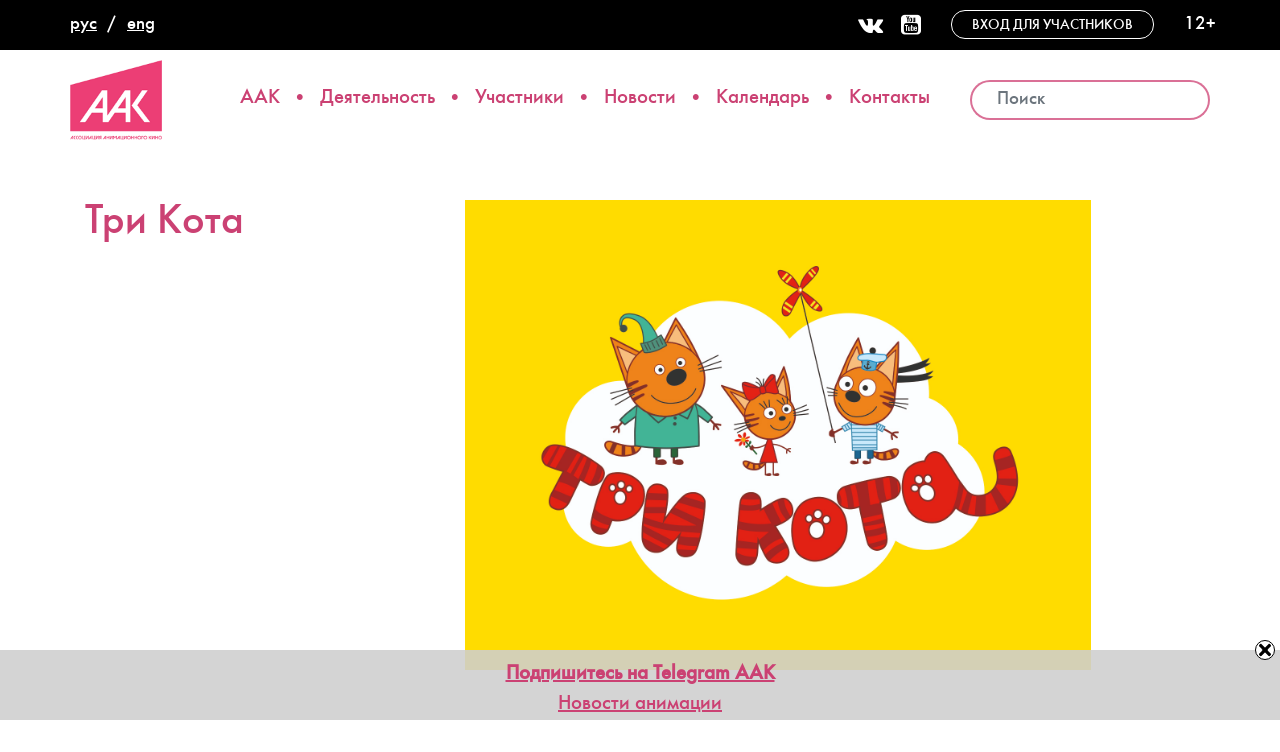

--- FILE ---
content_type: text/html; charset=UTF-8
request_url: https://aakr.ru/tri-kota/
body_size: 14243
content:
<!DOCTYPE html>
<html lang="ru-RU">
<head>
    <meta charset="UTF-8">
    <meta http-equiv="X-UA-Compatible" content="IE=edge">
    <meta name="viewport" content="width=device-width, initial-scale=1">
        <link rel="alternate" type="application/rdf+xml" title="RDF mapping" href="https://aakr.ru/feed/rdf/">
    <link rel="alternate" type="application/rss+xml" title="RSS" href="https://aakr.ru/feed/rss/">
    <link rel="alternate" type="application/rss+xml" title="Comments RSS" href="https://aakr.ru/comments/feed/">
    <link rel="shortcut icon" href="https://aakr.ru/wp-content/themes/aakr/i/logo_icon.png" type="image/png">
    <link rel="pingback" href="https://aakr.ru/xmlrpc.php" />

    
    <!--[if lt IE 9]>
    <script src="//html5shiv.googlecode.com/svn/trunk/html5.js"></script>
    <![endif]-->
    
    <title>Три Кота &#8212; Ассоциация анимационного кино России</title>
<meta name='robots' content='max-image-preview:large, max-snippet:-1, max-video-preview:-1' />
	<style>img:is([sizes="auto" i], [sizes^="auto," i]) { contain-intrinsic-size: 3000px 1500px }</style>
	<link rel="canonical" href="https://aakr.ru/tri-kota/">
<meta name="description" content="«Три Кота» — это история о повседневной жизни, отношениях и приключениях трех маленьких любознательных котят: котенка Коржика, его братика Компота и их младшей">
<meta property="og:title" content="Три Кота &#8212; Ассоциация анимационного кино России">
<meta property="og:type" content="article">
<meta property="og:image" content="https://aakr.ru/wp-content/uploads/2018/05/logo-base-cmyk-1.jpg">
<meta property="og:image:width" content="1556">
<meta property="og:image:height" content="1168">
<meta property="og:image:alt" content="logo-base-CMYK">
<meta property="og:description" content="«Три Кота» — это история о повседневной жизни, отношениях и приключениях трех маленьких любознательных котят: котенка Коржика, его братика Компота и их младшей">
<meta property="og:url" content="https://aakr.ru/tri-kota/">
<meta property="og:locale" content="ru_RU">
<meta property="og:site_name" content="Ассоциация анимационного кино России">
<meta property="article:published_time" content="2018-05-30T14:46:05+03:00">
<meta property="article:modified_time" content="2018-05-30T14:46:05+03:00">
<meta property="og:updated_time" content="2018-05-30T14:46:05+03:00">
<meta property="article:section" content="Фильмы">
<meta name="twitter:card" content="summary_large_image">
<meta name="twitter:image" content="https://aakr.ru/wp-content/uploads/2018/05/logo-base-cmyk-1.jpg">
<link rel='dns-prefetch' href='//fonts.googleapis.com' />
<link rel="alternate" type="application/rss+xml" title="Ассоциация анимационного кино России &raquo; Лента комментариев к &laquo;Три Кота&raquo;" href="https://aakr.ru/tri-kota/feed/" />
<script type="text/javascript">
/* <![CDATA[ */
window._wpemojiSettings = {"baseUrl":"https:\/\/s.w.org\/images\/core\/emoji\/15.0.3\/72x72\/","ext":".png","svgUrl":"https:\/\/s.w.org\/images\/core\/emoji\/15.0.3\/svg\/","svgExt":".svg","source":{"concatemoji":"https:\/\/aakr.ru\/wp-includes\/js\/wp-emoji-release.min.js?ver=6.7.4"}};
/*! This file is auto-generated */
!function(i,n){var o,s,e;function c(e){try{var t={supportTests:e,timestamp:(new Date).valueOf()};sessionStorage.setItem(o,JSON.stringify(t))}catch(e){}}function p(e,t,n){e.clearRect(0,0,e.canvas.width,e.canvas.height),e.fillText(t,0,0);var t=new Uint32Array(e.getImageData(0,0,e.canvas.width,e.canvas.height).data),r=(e.clearRect(0,0,e.canvas.width,e.canvas.height),e.fillText(n,0,0),new Uint32Array(e.getImageData(0,0,e.canvas.width,e.canvas.height).data));return t.every(function(e,t){return e===r[t]})}function u(e,t,n){switch(t){case"flag":return n(e,"\ud83c\udff3\ufe0f\u200d\u26a7\ufe0f","\ud83c\udff3\ufe0f\u200b\u26a7\ufe0f")?!1:!n(e,"\ud83c\uddfa\ud83c\uddf3","\ud83c\uddfa\u200b\ud83c\uddf3")&&!n(e,"\ud83c\udff4\udb40\udc67\udb40\udc62\udb40\udc65\udb40\udc6e\udb40\udc67\udb40\udc7f","\ud83c\udff4\u200b\udb40\udc67\u200b\udb40\udc62\u200b\udb40\udc65\u200b\udb40\udc6e\u200b\udb40\udc67\u200b\udb40\udc7f");case"emoji":return!n(e,"\ud83d\udc26\u200d\u2b1b","\ud83d\udc26\u200b\u2b1b")}return!1}function f(e,t,n){var r="undefined"!=typeof WorkerGlobalScope&&self instanceof WorkerGlobalScope?new OffscreenCanvas(300,150):i.createElement("canvas"),a=r.getContext("2d",{willReadFrequently:!0}),o=(a.textBaseline="top",a.font="600 32px Arial",{});return e.forEach(function(e){o[e]=t(a,e,n)}),o}function t(e){var t=i.createElement("script");t.src=e,t.defer=!0,i.head.appendChild(t)}"undefined"!=typeof Promise&&(o="wpEmojiSettingsSupports",s=["flag","emoji"],n.supports={everything:!0,everythingExceptFlag:!0},e=new Promise(function(e){i.addEventListener("DOMContentLoaded",e,{once:!0})}),new Promise(function(t){var n=function(){try{var e=JSON.parse(sessionStorage.getItem(o));if("object"==typeof e&&"number"==typeof e.timestamp&&(new Date).valueOf()<e.timestamp+604800&&"object"==typeof e.supportTests)return e.supportTests}catch(e){}return null}();if(!n){if("undefined"!=typeof Worker&&"undefined"!=typeof OffscreenCanvas&&"undefined"!=typeof URL&&URL.createObjectURL&&"undefined"!=typeof Blob)try{var e="postMessage("+f.toString()+"("+[JSON.stringify(s),u.toString(),p.toString()].join(",")+"));",r=new Blob([e],{type:"text/javascript"}),a=new Worker(URL.createObjectURL(r),{name:"wpTestEmojiSupports"});return void(a.onmessage=function(e){c(n=e.data),a.terminate(),t(n)})}catch(e){}c(n=f(s,u,p))}t(n)}).then(function(e){for(var t in e)n.supports[t]=e[t],n.supports.everything=n.supports.everything&&n.supports[t],"flag"!==t&&(n.supports.everythingExceptFlag=n.supports.everythingExceptFlag&&n.supports[t]);n.supports.everythingExceptFlag=n.supports.everythingExceptFlag&&!n.supports.flag,n.DOMReady=!1,n.readyCallback=function(){n.DOMReady=!0}}).then(function(){return e}).then(function(){var e;n.supports.everything||(n.readyCallback(),(e=n.source||{}).concatemoji?t(e.concatemoji):e.wpemoji&&e.twemoji&&(t(e.twemoji),t(e.wpemoji)))}))}((window,document),window._wpemojiSettings);
/* ]]> */
</script>
<link rel='stylesheet' id='mec-select2-style-css' href='https://aakr.ru/wp-content/plugins/modern-events-calendar-lite/assets/packages/select2/select2.min.css?ver=7.16.0' type='text/css' media='all' />
<link rel='stylesheet' id='mec-font-icons-css' href='https://aakr.ru/wp-content/plugins/modern-events-calendar-lite/assets/css/iconfonts.css?ver=7.16.0' type='text/css' media='all' />
<link rel='stylesheet' id='mec-frontend-style-css' href='https://aakr.ru/wp-content/plugins/modern-events-calendar-lite/assets/css/frontend.min.css?ver=7.16.0' type='text/css' media='all' />
<link rel='stylesheet' id='mec-tooltip-style-css' href='https://aakr.ru/wp-content/plugins/modern-events-calendar-lite/assets/packages/tooltip/tooltip.css?ver=7.16.0' type='text/css' media='all' />
<link rel='stylesheet' id='mec-tooltip-shadow-style-css' href='https://aakr.ru/wp-content/plugins/modern-events-calendar-lite/assets/packages/tooltip/tooltipster-sideTip-shadow.min.css?ver=7.16.0' type='text/css' media='all' />
<link rel='stylesheet' id='featherlight-css' href='https://aakr.ru/wp-content/plugins/modern-events-calendar-lite/assets/packages/featherlight/featherlight.css?ver=7.16.0' type='text/css' media='all' />
<link rel='stylesheet' id='mec-google-fonts-css' href='//fonts.googleapis.com/css?family=Montserrat%3A400%2C700%7CRoboto%3A100%2C300%2C400%2C700&#038;ver=7.16.0' type='text/css' media='all' />
<link rel='stylesheet' id='mec-lity-style-css' href='https://aakr.ru/wp-content/plugins/modern-events-calendar-lite/assets/packages/lity/lity.min.css?ver=7.16.0' type='text/css' media='all' />
<link rel='stylesheet' id='mec-general-calendar-style-css' href='https://aakr.ru/wp-content/plugins/modern-events-calendar-lite/assets/css/mec-general-calendar.css?ver=7.16.0' type='text/css' media='all' />
<style id='wp-emoji-styles-inline-css' type='text/css'>

	img.wp-smiley, img.emoji {
		display: inline !important;
		border: none !important;
		box-shadow: none !important;
		height: 1em !important;
		width: 1em !important;
		margin: 0 0.07em !important;
		vertical-align: -0.1em !important;
		background: none !important;
		padding: 0 !important;
	}
</style>
<link rel='stylesheet' id='wp-block-library-css' href='https://aakr.ru/wp-includes/css/dist/block-library/style.min.css?ver=6.7.4' type='text/css' media='all' />
<style id='classic-theme-styles-inline-css' type='text/css'>
/*! This file is auto-generated */
.wp-block-button__link{color:#fff;background-color:#32373c;border-radius:9999px;box-shadow:none;text-decoration:none;padding:calc(.667em + 2px) calc(1.333em + 2px);font-size:1.125em}.wp-block-file__button{background:#32373c;color:#fff;text-decoration:none}
</style>
<style id='global-styles-inline-css' type='text/css'>
:root{--wp--preset--aspect-ratio--square: 1;--wp--preset--aspect-ratio--4-3: 4/3;--wp--preset--aspect-ratio--3-4: 3/4;--wp--preset--aspect-ratio--3-2: 3/2;--wp--preset--aspect-ratio--2-3: 2/3;--wp--preset--aspect-ratio--16-9: 16/9;--wp--preset--aspect-ratio--9-16: 9/16;--wp--preset--color--black: #000000;--wp--preset--color--cyan-bluish-gray: #abb8c3;--wp--preset--color--white: #ffffff;--wp--preset--color--pale-pink: #f78da7;--wp--preset--color--vivid-red: #cf2e2e;--wp--preset--color--luminous-vivid-orange: #ff6900;--wp--preset--color--luminous-vivid-amber: #fcb900;--wp--preset--color--light-green-cyan: #7bdcb5;--wp--preset--color--vivid-green-cyan: #00d084;--wp--preset--color--pale-cyan-blue: #8ed1fc;--wp--preset--color--vivid-cyan-blue: #0693e3;--wp--preset--color--vivid-purple: #9b51e0;--wp--preset--gradient--vivid-cyan-blue-to-vivid-purple: linear-gradient(135deg,rgba(6,147,227,1) 0%,rgb(155,81,224) 100%);--wp--preset--gradient--light-green-cyan-to-vivid-green-cyan: linear-gradient(135deg,rgb(122,220,180) 0%,rgb(0,208,130) 100%);--wp--preset--gradient--luminous-vivid-amber-to-luminous-vivid-orange: linear-gradient(135deg,rgba(252,185,0,1) 0%,rgba(255,105,0,1) 100%);--wp--preset--gradient--luminous-vivid-orange-to-vivid-red: linear-gradient(135deg,rgba(255,105,0,1) 0%,rgb(207,46,46) 100%);--wp--preset--gradient--very-light-gray-to-cyan-bluish-gray: linear-gradient(135deg,rgb(238,238,238) 0%,rgb(169,184,195) 100%);--wp--preset--gradient--cool-to-warm-spectrum: linear-gradient(135deg,rgb(74,234,220) 0%,rgb(151,120,209) 20%,rgb(207,42,186) 40%,rgb(238,44,130) 60%,rgb(251,105,98) 80%,rgb(254,248,76) 100%);--wp--preset--gradient--blush-light-purple: linear-gradient(135deg,rgb(255,206,236) 0%,rgb(152,150,240) 100%);--wp--preset--gradient--blush-bordeaux: linear-gradient(135deg,rgb(254,205,165) 0%,rgb(254,45,45) 50%,rgb(107,0,62) 100%);--wp--preset--gradient--luminous-dusk: linear-gradient(135deg,rgb(255,203,112) 0%,rgb(199,81,192) 50%,rgb(65,88,208) 100%);--wp--preset--gradient--pale-ocean: linear-gradient(135deg,rgb(255,245,203) 0%,rgb(182,227,212) 50%,rgb(51,167,181) 100%);--wp--preset--gradient--electric-grass: linear-gradient(135deg,rgb(202,248,128) 0%,rgb(113,206,126) 100%);--wp--preset--gradient--midnight: linear-gradient(135deg,rgb(2,3,129) 0%,rgb(40,116,252) 100%);--wp--preset--font-size--small: 13px;--wp--preset--font-size--medium: 20px;--wp--preset--font-size--large: 36px;--wp--preset--font-size--x-large: 42px;--wp--preset--spacing--20: 0.44rem;--wp--preset--spacing--30: 0.67rem;--wp--preset--spacing--40: 1rem;--wp--preset--spacing--50: 1.5rem;--wp--preset--spacing--60: 2.25rem;--wp--preset--spacing--70: 3.38rem;--wp--preset--spacing--80: 5.06rem;--wp--preset--shadow--natural: 6px 6px 9px rgba(0, 0, 0, 0.2);--wp--preset--shadow--deep: 12px 12px 50px rgba(0, 0, 0, 0.4);--wp--preset--shadow--sharp: 6px 6px 0px rgba(0, 0, 0, 0.2);--wp--preset--shadow--outlined: 6px 6px 0px -3px rgba(255, 255, 255, 1), 6px 6px rgba(0, 0, 0, 1);--wp--preset--shadow--crisp: 6px 6px 0px rgba(0, 0, 0, 1);}:where(.is-layout-flex){gap: 0.5em;}:where(.is-layout-grid){gap: 0.5em;}body .is-layout-flex{display: flex;}.is-layout-flex{flex-wrap: wrap;align-items: center;}.is-layout-flex > :is(*, div){margin: 0;}body .is-layout-grid{display: grid;}.is-layout-grid > :is(*, div){margin: 0;}:where(.wp-block-columns.is-layout-flex){gap: 2em;}:where(.wp-block-columns.is-layout-grid){gap: 2em;}:where(.wp-block-post-template.is-layout-flex){gap: 1.25em;}:where(.wp-block-post-template.is-layout-grid){gap: 1.25em;}.has-black-color{color: var(--wp--preset--color--black) !important;}.has-cyan-bluish-gray-color{color: var(--wp--preset--color--cyan-bluish-gray) !important;}.has-white-color{color: var(--wp--preset--color--white) !important;}.has-pale-pink-color{color: var(--wp--preset--color--pale-pink) !important;}.has-vivid-red-color{color: var(--wp--preset--color--vivid-red) !important;}.has-luminous-vivid-orange-color{color: var(--wp--preset--color--luminous-vivid-orange) !important;}.has-luminous-vivid-amber-color{color: var(--wp--preset--color--luminous-vivid-amber) !important;}.has-light-green-cyan-color{color: var(--wp--preset--color--light-green-cyan) !important;}.has-vivid-green-cyan-color{color: var(--wp--preset--color--vivid-green-cyan) !important;}.has-pale-cyan-blue-color{color: var(--wp--preset--color--pale-cyan-blue) !important;}.has-vivid-cyan-blue-color{color: var(--wp--preset--color--vivid-cyan-blue) !important;}.has-vivid-purple-color{color: var(--wp--preset--color--vivid-purple) !important;}.has-black-background-color{background-color: var(--wp--preset--color--black) !important;}.has-cyan-bluish-gray-background-color{background-color: var(--wp--preset--color--cyan-bluish-gray) !important;}.has-white-background-color{background-color: var(--wp--preset--color--white) !important;}.has-pale-pink-background-color{background-color: var(--wp--preset--color--pale-pink) !important;}.has-vivid-red-background-color{background-color: var(--wp--preset--color--vivid-red) !important;}.has-luminous-vivid-orange-background-color{background-color: var(--wp--preset--color--luminous-vivid-orange) !important;}.has-luminous-vivid-amber-background-color{background-color: var(--wp--preset--color--luminous-vivid-amber) !important;}.has-light-green-cyan-background-color{background-color: var(--wp--preset--color--light-green-cyan) !important;}.has-vivid-green-cyan-background-color{background-color: var(--wp--preset--color--vivid-green-cyan) !important;}.has-pale-cyan-blue-background-color{background-color: var(--wp--preset--color--pale-cyan-blue) !important;}.has-vivid-cyan-blue-background-color{background-color: var(--wp--preset--color--vivid-cyan-blue) !important;}.has-vivid-purple-background-color{background-color: var(--wp--preset--color--vivid-purple) !important;}.has-black-border-color{border-color: var(--wp--preset--color--black) !important;}.has-cyan-bluish-gray-border-color{border-color: var(--wp--preset--color--cyan-bluish-gray) !important;}.has-white-border-color{border-color: var(--wp--preset--color--white) !important;}.has-pale-pink-border-color{border-color: var(--wp--preset--color--pale-pink) !important;}.has-vivid-red-border-color{border-color: var(--wp--preset--color--vivid-red) !important;}.has-luminous-vivid-orange-border-color{border-color: var(--wp--preset--color--luminous-vivid-orange) !important;}.has-luminous-vivid-amber-border-color{border-color: var(--wp--preset--color--luminous-vivid-amber) !important;}.has-light-green-cyan-border-color{border-color: var(--wp--preset--color--light-green-cyan) !important;}.has-vivid-green-cyan-border-color{border-color: var(--wp--preset--color--vivid-green-cyan) !important;}.has-pale-cyan-blue-border-color{border-color: var(--wp--preset--color--pale-cyan-blue) !important;}.has-vivid-cyan-blue-border-color{border-color: var(--wp--preset--color--vivid-cyan-blue) !important;}.has-vivid-purple-border-color{border-color: var(--wp--preset--color--vivid-purple) !important;}.has-vivid-cyan-blue-to-vivid-purple-gradient-background{background: var(--wp--preset--gradient--vivid-cyan-blue-to-vivid-purple) !important;}.has-light-green-cyan-to-vivid-green-cyan-gradient-background{background: var(--wp--preset--gradient--light-green-cyan-to-vivid-green-cyan) !important;}.has-luminous-vivid-amber-to-luminous-vivid-orange-gradient-background{background: var(--wp--preset--gradient--luminous-vivid-amber-to-luminous-vivid-orange) !important;}.has-luminous-vivid-orange-to-vivid-red-gradient-background{background: var(--wp--preset--gradient--luminous-vivid-orange-to-vivid-red) !important;}.has-very-light-gray-to-cyan-bluish-gray-gradient-background{background: var(--wp--preset--gradient--very-light-gray-to-cyan-bluish-gray) !important;}.has-cool-to-warm-spectrum-gradient-background{background: var(--wp--preset--gradient--cool-to-warm-spectrum) !important;}.has-blush-light-purple-gradient-background{background: var(--wp--preset--gradient--blush-light-purple) !important;}.has-blush-bordeaux-gradient-background{background: var(--wp--preset--gradient--blush-bordeaux) !important;}.has-luminous-dusk-gradient-background{background: var(--wp--preset--gradient--luminous-dusk) !important;}.has-pale-ocean-gradient-background{background: var(--wp--preset--gradient--pale-ocean) !important;}.has-electric-grass-gradient-background{background: var(--wp--preset--gradient--electric-grass) !important;}.has-midnight-gradient-background{background: var(--wp--preset--gradient--midnight) !important;}.has-small-font-size{font-size: var(--wp--preset--font-size--small) !important;}.has-medium-font-size{font-size: var(--wp--preset--font-size--medium) !important;}.has-large-font-size{font-size: var(--wp--preset--font-size--large) !important;}.has-x-large-font-size{font-size: var(--wp--preset--font-size--x-large) !important;}
:where(.wp-block-post-template.is-layout-flex){gap: 1.25em;}:where(.wp-block-post-template.is-layout-grid){gap: 1.25em;}
:where(.wp-block-columns.is-layout-flex){gap: 2em;}:where(.wp-block-columns.is-layout-grid){gap: 2em;}
:root :where(.wp-block-pullquote){font-size: 1.5em;line-height: 1.6;}
</style>
<link rel='stylesheet' id='contact-form-7-css' href='https://aakr.ru/wp-content/plugins/contact-form-7/includes/css/styles.css?ver=6.1.4' type='text/css' media='all' />
<link rel='stylesheet' id='swnza_css-css' href='https://aakr.ru/wp-content/plugins/sitewide-notice-wp/css/swnza.css?ver=6.7.4' type='text/css' media='all' />
<link rel='stylesheet' id='owl.carousel.css-css' href='https://aakr.ru/wp-content/plugins/slider-bws/css/owl.carousel.css?ver=2.3.4' type='text/css' media='all' />
<link rel='stylesheet' id='owl.theme.default.css-css' href='https://aakr.ru/wp-content/plugins/slider-bws/css/owl.theme.default.css?ver=2.3.4' type='text/css' media='all' />
<link rel='stylesheet' id='dashicons-css' href='https://aakr.ru/wp-includes/css/dashicons.min.css?ver=6.7.4' type='text/css' media='all' />
<link rel='stylesheet' id='sldr_stylesheet-css' href='https://aakr.ru/wp-content/plugins/slider-bws/css/frontend_style.css?ver=1.1.2' type='text/css' media='all' />
<link rel='stylesheet' id='video_popup_main_style-css' href='https://aakr.ru/wp-content/plugins/video-popup/assets/css/videoPopup.css?ver=2.0.3' type='text/css' media='all' />
<link rel='stylesheet' id='bs-css' href='https://aakr.ru/wp-content/themes/aakr/css/bootstrap.min.css?ver=6.7.4' type='text/css' media='all' />
<link rel='stylesheet' id='owl-css' href='https://aakr.ru/wp-content/themes/aakr/css/owl/owl.carousel.min.css?ver=6.7.4' type='text/css' media='all' />
<link rel='stylesheet' id='slick-css' href='https://aakr.ru/wp-content/themes/aakr/slick/slick.css?ver=6.7.4' type='text/css' media='all' />
<link rel='stylesheet' id='slick-theme-css' href='https://aakr.ru/wp-content/themes/aakr/slick/slick-theme.css?ver=6.7.4' type='text/css' media='all' />
<link rel='stylesheet' id='fontawesome-css' href='https://aakr.ru/wp-content/themes/aakr/css/font-awesome.min.css?ver=1.0' type='text/css' media='all' />
<link rel='stylesheet' id='main-css' href='https://aakr.ru/wp-content/themes/aakr/style.css?ver=6.7.4' type='text/css' media='all' />
<script type="text/javascript" src="https://aakr.ru/wp-includes/js/jquery/jquery.min.js?ver=3.7.1" id="jquery-core-js"></script>
<script type="text/javascript" src="https://aakr.ru/wp-includes/js/jquery/jquery-migrate.min.js?ver=3.4.1" id="jquery-migrate-js"></script>
<script type="text/javascript" id="video_popup_main_modal-js-extra">
/* <![CDATA[ */
var theVideoPopupGeneralOptions = {"wrap_close":"false","no_cookie":"false","debug":"0"};
/* ]]> */
</script>
<script type="text/javascript" src="https://aakr.ru/wp-content/plugins/video-popup/assets/js/videoPopup.js?ver=2.0.3" id="video_popup_main_modal-js"></script>
<link rel="https://api.w.org/" href="https://aakr.ru/wp-json/" /><link rel="alternate" title="JSON" type="application/json" href="https://aakr.ru/wp-json/wp/v2/posts/1732" /><link rel="EditURI" type="application/rsd+xml" title="RSD" href="https://aakr.ru/xmlrpc.php?rsd" />
<link rel='shortlink' href='https://aakr.ru/?p=1732' />
<link rel="alternate" title="oEmbed (JSON)" type="application/json+oembed" href="https://aakr.ru/wp-json/oembed/1.0/embed?url=https%3A%2F%2Faakr.ru%2Ftri-kota%2F&#038;lang=ru" />
<link rel="alternate" title="oEmbed (XML)" type="text/xml+oembed" href="https://aakr.ru/wp-json/oembed/1.0/embed?url=https%3A%2F%2Faakr.ru%2Ftri-kota%2F&#038;format=xml&#038;lang=ru" />
<script type="text/javascript">
(function(url){
	if(/(?:Chrome\/26\.0\.1410\.63 Safari\/537\.31|WordfenceTestMonBot)/.test(navigator.userAgent)){ return; }
	var addEvent = function(evt, handler) {
		if (window.addEventListener) {
			document.addEventListener(evt, handler, false);
		} else if (window.attachEvent) {
			document.attachEvent('on' + evt, handler);
		}
	};
	var removeEvent = function(evt, handler) {
		if (window.removeEventListener) {
			document.removeEventListener(evt, handler, false);
		} else if (window.detachEvent) {
			document.detachEvent('on' + evt, handler);
		}
	};
	var evts = 'contextmenu dblclick drag dragend dragenter dragleave dragover dragstart drop keydown keypress keyup mousedown mousemove mouseout mouseover mouseup mousewheel scroll'.split(' ');
	var logHuman = function() {
		if (window.wfLogHumanRan) { return; }
		window.wfLogHumanRan = true;
		var wfscr = document.createElement('script');
		wfscr.type = 'text/javascript';
		wfscr.async = true;
		wfscr.src = url + '&r=' + Math.random();
		(document.getElementsByTagName('head')[0]||document.getElementsByTagName('body')[0]).appendChild(wfscr);
		for (var i = 0; i < evts.length; i++) {
			removeEvent(evts[i], logHuman);
		}
	};
	for (var i = 0; i < evts.length; i++) {
		addEvent(evts[i], logHuman);
	}
})('//aakr.ru/?wordfence_lh=1&hid=46E46D66B31F83825DD1EBB8E89DD522');
</script><style>:root,::before,::after{--mec-color-skin: #cb4173;--mec-color-skin-rgba-1: rgba(203,65,115,.25);--mec-color-skin-rgba-2: rgba(203,65,115,.5);--mec-color-skin-rgba-3: rgba(203,65,115,.75);--mec-color-skin-rgba-4: rgba(203,65,115,.11);--mec-container-normal-width: 1196px;--mec-container-large-width: 1690px;--mec-fes-main-color: #40d9f1;--mec-fes-main-color-rgba-1: rgba(64, 217, 241, 0.12);--mec-fes-main-color-rgba-2: rgba(64, 217, 241, 0.23);--mec-fes-main-color-rgba-3: rgba(64, 217, 241, 0.03);--mec-fes-main-color-rgba-4: rgba(64, 217, 241, 0.3);--mec-fes-main-color-rgba-5: rgb(64 217 241 / 7%);--mec-fes-main-color-rgba-6: rgba(64, 217, 241, 0.2);--mec-fluent-main-color: #ade7ff;--mec-fluent-main-color-rgba-1: rgba(173, 231, 255, 0.3);--mec-fluent-main-color-rgba-2: rgba(173, 231, 255, 0.8);--mec-fluent-main-color-rgba-3: rgba(173, 231, 255, 0.1);--mec-fluent-main-color-rgba-4: rgba(173, 231, 255, 0.2);--mec-fluent-main-color-rgba-5: rgba(173, 231, 255, 0.7);--mec-fluent-main-color-rgba-6: rgba(173, 231, 255, 0.7);--mec-fluent-bold-color: #00acf8;--mec-fluent-bg-hover-color: #ebf9ff;--mec-fluent-bg-color: #f5f7f8;--mec-fluent-second-bg-color: #d6eef9;}</style><style>.mec-wrap.colorskin-custom#mec_skin_31916 .mec-calendar-events-side{
display:none}
#mec_skin_31919{
padding-top:0}
.calendar-grid{
display:grid;
grid-template-columns:430px auto;
gap:30px;
padding-top:30px;
}
.mec-wrap.colorskin-custom#mec_skin_31916{
padding-top:24px;
}

.mec-calendar .mec-calendar-events-side .mec-table-side-day {	
    font-size: 18px;
	padding:3px 5px 0;
}
.mec-month-divider {
text-align: center;
margin: 0;
}
.page article .mec-month-divider h5{
font-size:22px;
}
.mec-event-list-minimal .mec-event-title {
font-size: 15px;
}
.mec-event-list-minimal .mec-event-date span {
font-size: 20px;
}
.mec-event-article + .mec-month-divider{
margin-top:50px;
}
.mec-wrap .mec-labels-normal .mec-expired-normal-label {
    background-color: #eee;
    color:#333;
}
@media only screen and (max-width: 479px) {
.calendar-grid{
grid-template-columns:1fr;
gap:0;
}
.mec-event-list-minimal .mec-event-date:nth-child(2) {
 margin: 8px auto;
}
.page article h5 {
font-size: 1.2em;
}
}
@media only screen and (min-width: 961px) {
.mec-wrap.mec-sm959 .mec-calendar:not(.mec-event-calendar-classic):not(.mec-calendar-weekly) .mec-calendar-side {
width: 100%;
}
.mec-wrap.mec-sm959 .mec-calendar:not(.mec-event-calendar-classic):not(.mec-calendar-weekly) .mec-calendar-header {
position: relative;
width: 100%;
margin-top: 30px;
margin-bottom: 20px;
padding-top: 20px;
}
}
</style>    
    <!-- Yandex.Metrika counter -->
    <script type="text/javascript">
       (function(m,e,t,r,i,k,a){m[i]=m[i]||function(){(m[i].a=m[i].a||[]).push(arguments)};
       m[i].l=1*new Date();k=e.createElement(t),a=e.getElementsByTagName(t)[0],k.async=1,k.src=r,a.parentNode.insertBefore(k,a)})
       (window, document, "script", "https://mc.yandex.ru/metrika/tag.js", "ym");

       ym(52759117, "init", {
            clickmap:true,
            trackLinks:true,
            accurateTrackBounce:true,
            webvisor:true
       });
    </script>
    <noscript><div><img src="https://mc.yandex.ru/watch/52759117" style="position:absolute; left:-9999px;" alt="" /></div></noscript>
    <!-- /Yandex.Metrika counter -->

</head>
<body class="post-template-default single single-post postid-1732 single-format-standard gllr_clean-wp-template mec-theme-aakr">
    <div class="subheader container-fluid">
        <div class="row">
            <div class="col-md-1 langswitcher h100">
                <ul>	<li class="lang-item lang-item-2 lang-item-ru current-lang lang-item-first"><a lang="ru-RU" hreflang="ru-RU" href="https://aakr.ru/tri-kota/" aria-current="true">рус</a></li>
	<li class="lang-item lang-item-5 lang-item-en no-translation"><a lang="en-US" hreflang="en-US" href="https://aakr.ru/en/home-page/">eng</a></li>
</ul>
            </div>
            <div class="col-md-11 h100 suptop">
                <div class="socialmedia soc_desktop">
                    <a href="https://vk.com/af_assosiation"><i class="fa fa-vk fa-2x"></i></a>
                    <a href="https://www.youtube.com/user/aakrchannel/"><i class="fa fa-youtube-square fa-2x"></i></a>
                </div>
                <div class="entrance">
                    <a href="/wp-admin/" target="_blank">
                        Вход для участников                    </a>
                </div>
                <p>12+</p>
            </div>
        </div>
    </div>

    <header>
        <div class="container">
            <div class="row topline">
                <div class="logo-cell">
                    <a href="/" class="logo"></a>
                </div>
                <div class="navi">
                    <nav class="navbar navbar-default desktop_navi">
                        <div class="navbar-header">
                            <button type="button" class="navbar-toggle collapsed" data-toggle="collapse" data-target="#topnav" aria-expanded="false">
                                <span class="sr-only">Меню</span>
                                <span class="icon-bar"></span>
                                <span class="icon-bar"></span>
                                <span class="icon-bar"></span>
                            </button>
                        </div>

                        <div class="collapse navbar-collapse" id="topnav">
                            <ul id="top-nav-ul" class="nav navbar-nav top-menu"><li id="menu-item-138" class="menu-item menu-item-type-post_type menu-item-object-page menu-item-138"><a href="https://aakr.ru/about/">ААК</a></li>
<li id="menu-item-22855" class="menu-item menu-item-type-post_type menu-item-object-page menu-item-22855"><a href="https://aakr.ru/activities/">Деятельность</a></li>
<li id="menu-item-13532" class="menu-item menu-item-type-taxonomy menu-item-object-category menu-item-13532"><a href="https://aakr.ru/category/studios/">Участники</a></li>
<li id="menu-item-13" class="menu-item menu-item-type-taxonomy menu-item-object-category menu-item-13"><a href="https://aakr.ru/category/news/">Новости</a></li>
<li id="menu-item-32400" class="menu-item menu-item-type-post_type menu-item-object-page menu-item-32400"><a href="https://aakr.ru/calendar/">Календарь</a></li>
<li id="menu-item-22856" class="menu-item menu-item-type-post_type menu-item-object-page menu-item-22856"><a href="https://aakr.ru/contacts/">Контакты</a></li>
</ul>
                            <!-- Подменю "О компании" -->
                            <div id="about-submenu">
                                <ul id="about_subnavi" class="sub-menu"><li id="menu-item-383" class="menu-item menu-item-type-post_type menu-item-object-page menu-item-383"><a href="https://aakr.ru/about/">Об Ассоциации</a></li>
<li id="menu-item-14385" class="menu-item menu-item-type-post_type menu-item-object-page menu-item-14385"><a href="https://aakr.ru/about/history/">История</a></li>
<li id="menu-item-14384" class="menu-item menu-item-type-post_type menu-item-object-page menu-item-14384"><a href="https://aakr.ru/about/mission/">Миссия</a></li>
<li id="menu-item-32399" class="menu-item menu-item-type-post_type menu-item-object-page menu-item-32399"><a href="https://aakr.ru/management/">Руководство</a></li>
<li id="menu-item-15661" class="menu-item menu-item-type-custom menu-item-object-custom menu-item-15661"><a href="https://aakr.ru/wp-content/uploads/2025/12/reestr-57-na-osnovanii-protokola-68-p-ot-02.12.2025-1.pdf">Реестр участников</a></li>
<li id="menu-item-373" class="menu-item menu-item-type-post_type menu-item-object-page menu-item-373"><a href="https://aakr.ru/entry/">Вступление в Ассоциацию</a></li>
<li id="menu-item-2958" class="menu-item menu-item-type-post_type menu-item-object-page menu-item-2958"><a href="https://aakr.ru/presentations/">Ежегодные отчёты</a></li>
<li id="menu-item-21454" class="menu-item menu-item-type-post_type menu-item-object-page menu-item-21454"><a href="https://aakr.ru/about/press/">Пресса</a></li>
<li id="menu-item-24181" class="menu-item menu-item-type-post_type menu-item-object-page menu-item-24181"><a href="https://aakr.ru/partners/">Партнеры</a></li>
</ul>                            </div>

                            <!-- Подменю "Деятельность" -->
                            <div id="activity-submenu">
                                <ul id="activity_subnavi" class="sub-menu"><li id="menu-item-23275" class="menu-item menu-item-type-post_type menu-item-object-page menu-item-23275"><a href="https://aakr.ru/goverment/">Работа с государственными структурами</a></li>
<li id="menu-item-24341" class="menu-item menu-item-type-post_type menu-item-object-page menu-item-24341"><a href="https://aakr.ru/international-promotion/">Международное продвижение</a></li>
<li id="menu-item-23276" class="menu-item menu-item-type-post_type menu-item-object-page menu-item-23276"><a href="https://aakr.ru/about/projects/">Проекты</a></li>
<li id="menu-item-23277" class="menu-item menu-item-type-post_type menu-item-object-page menu-item-23277"><a href="https://aakr.ru/about/professional-standards/">Профессиональные стандарты</a></li>
<li id="menu-item-24342" class="menu-item menu-item-type-post_type menu-item-object-page menu-item-24342"><a href="https://aakr.ru/animatika-resulting-review/">Фестиваль «Аниматика»</a></li>
<li id="menu-item-37334" class="menu-item menu-item-type-post_type menu-item-object-page menu-item-37334"><a href="https://aakr.ru/multanima/">МультАнима</a></li>
<li id="menu-item-37322" class="menu-item menu-item-type-post_type menu-item-object-page menu-item-37322"><a href="https://aakr.ru/soglashenija-2/">Соглашения</a></li>
<li id="menu-item-40999" class="menu-item menu-item-type-post_type menu-item-object-page menu-item-40999"><a href="https://aakr.ru/analiticheskie-issledovanija/">Аналитические исследования</a></li>
</ul>                            </div>

                            <!-- Подменю "Руководство" -->
                            <div id="direction-submenu">
                                                            </div>

                            
                        </div><!-- /.navbar-collapse -->
                    </nav>

                                            <div class="header-search header-search-desktop">
                            <form role="search" method="get" class="search-form form-inline" action="https://aakr.ru/">
	<div class="form-group">
		<label class="sr-only" for="search-field">Поиск</label>
		<input type="search" class="form-control input-sm" id="search-field" placeholder="Поиск" value="" name="s">
	</div>
	<button type="submit" class="btn btn-default btn-sm">Искать</button>
</form>                        </div>
                    
                </div><!-- /.navi -->
            </div>
        </div>
    </header>
<section>

	<div class="container" id="post-1732" class="post-1732 post type-post status-publish format-standard has-post-thumbnail hentry category-movies">
		<div class="row info-slider">
			
			<div class="col-md-4 studio_info">				<h1>Три Кота</h1>
			</div>
			
			<div class="col-md-8 studio_slider">			 		
								<img width="1556" height="1168" src="https://aakr.ru/wp-content/uploads/2018/05/logo-base-cmyk-1.jpg" class="attachment-full size-full wp-post-image" alt="Logo base cmyk" decoding="async" fetchpriority="high" srcset="https://aakr.ru/wp-content/uploads/2018/05/logo-base-cmyk-1.jpg 1556w, https://aakr.ru/wp-content/uploads/2018/05/logo-base-cmyk-1-768x576.jpg 768w, https://aakr.ru/wp-content/uploads/2018/05/logo-base-cmyk-1-250x188.jpg 250w" sizes="(max-width: 1556px) 100vw, 1556px" />								 			</div>
		</div>
		
		<div class="row">
			
			<div class="col-md-4 studio_news">									<h3>Студии</h3>
													<div class="film_studio">
								<a href="https://aakr.ru/sts-media/" class="film_studio_name">СТС Медиа</a>
								<a href="https://aakr.ru/sts-media/" class="film_studio_logo"><img width="250" height="115" src="https://aakr.ru/wp-content/uploads/2018/05/logo_ctcm-e1527678056196-250x115.jpg" class="attachment-post-thumbnail size-post-thumbnail wp-post-image" alt="Logo ctcm" decoding="async" srcset="https://aakr.ru/wp-content/uploads/2018/05/logo_ctcm-e1527678056196-250x115.jpg 250w, https://aakr.ru/wp-content/uploads/2018/05/logo_ctcm-e1527678056196.jpg 488w" sizes="(max-width: 250px) 100vw, 250px" /></a>
							</div>
									
			</div>
			
			<div class="col-md-8 studio_main">								<div class="film_properties">
					<div>
					<div class="film_prop"><span>Год:</span>&nbsp;2015</div>					<div class="film_prop"><span>Жанр:</span>&nbsp;мультфильм, короткометражка, детский, приключения, обучающий</div>
					</div>
					<div>
										<div class="film_prop"><span>Хронометраж:</span>&nbsp;5 мин</div>					</div>
				</div>
					
				
				<div class="studio_about">
					<p>«Три Кота» — это история о повседневной жизни, отношениях и приключениях трех маленьких любознательных котят: котенка Коржика, его братика Компота и их младшей сестренки Карамельки.</p>
<p>В их большой семье жизнь никогда не стоит на месте: вместе они учатся выражать свои эмоции, поддерживать друг друга и находить выход из любой, даже непростой на первый взгляд ситуации при помощи своей фантазии и родительского совета.</p>
<p>Сериал «Три Кота» создан на студии МЕТРАФИЛЬМС по заказу телеканала СТС.</p>
				</div>
				
													
				
																	
			</div>
		</div>
		
</div>	
</section>
	<footer>
		<div class="container">
			<div class="row subscribe">
				<div class="col-md-12">
					<h2>Подпишитесь на новости ассоциации</h2>
										
<div class="wpcf7 no-js" id="wpcf7-f9291-o1" lang="ru-RU" dir="ltr" data-wpcf7-id="9291">
<div class="screen-reader-response"><p role="status" aria-live="polite" aria-atomic="true"></p> <ul></ul></div>
<form action="/tri-kota/#wpcf7-f9291-o1" method="post" class="wpcf7-form init" aria-label="Контактная форма" novalidate="novalidate" data-status="init">
<fieldset class="hidden-fields-container"><input type="hidden" name="_wpcf7" value="9291" /><input type="hidden" name="_wpcf7_version" value="6.1.4" /><input type="hidden" name="_wpcf7_locale" value="ru_RU" /><input type="hidden" name="_wpcf7_unit_tag" value="wpcf7-f9291-o1" /><input type="hidden" name="_wpcf7_container_post" value="0" /><input type="hidden" name="_wpcf7_posted_data_hash" value="" />
</fieldset>
<div class="validate">
	<div>
		<p><span class="wpcf7-form-control-wrap" data-name="your-email"><input size="40" maxlength="400" class="wpcf7-form-control wpcf7-email wpcf7-validates-as-required wpcf7-text wpcf7-validates-as-email" aria-required="true" aria-invalid="false" placeholder="Email" value="" type="email" name="your-email" /></span>
		</p>
	</div>
	<div>
		<p><input class="wpcf7-form-control wpcf7-submit has-spinner" type="submit" value="Подписаться" />
		</p>
	</div>
</div><p style="display: none !important;" class="akismet-fields-container" data-prefix="_wpcf7_ak_"><label>&#916;<textarea name="_wpcf7_ak_hp_textarea" cols="45" rows="8" maxlength="100"></textarea></label><input type="hidden" id="ak_js_1" name="_wpcf7_ak_js" value="174"/><script>document.getElementById( "ak_js_1" ).setAttribute( "value", ( new Date() ).getTime() );</script></p><div class="wpcf7-response-output" aria-hidden="true"></div>
</form>
</div>
				</div>
			</div>
		
			<div class="row footline">
				<div class="col-md-12">
					<p>© Russian Animated Film Association. <a href="/about/#contacts">Контакты</a></p>
				</div>
			</div>
			
		<div class="row footline supafooter">
	<div class="col-md-12">
		<p class="small">
			Свидетельство о регистрации СМИ ЭЛ № ФС77-52647 выдано Федеральной службой по надзору в сфере связи, информационных технологий и массовых коммуникаций (Роскомнадзор) 25 января 2013 года.<br>
			Учредитель: Ассоциация анимационного кино.<br>
			Администратор сайта — Елизавета Махонина, 
			<a href="mailto:pr@aakr.ru" style="color:#ffffff;">
				pr@aakr.ru
			</a>
		</p>
	</div>
</div>
		</div>
	</footer>

            <!-- SiteWide Notice WP Cookies -->
            <script type="text/javascript">
                jQuery(document).ready(function($){
                    if( Cookies.get('swnza_hide_banner_cookie') != 1 ) {
                        $('.swnza_banner').show();
                    }

                    $('#swnza_close_button_link').click(function(){
                    Cookies.set('swnza_hide_banner_cookie', 1, { expires: 1, path: '/' }); //expire the cookie after 24 hours.
                    $('.swnza_banner').hide();
                    });
                });
            </script>

          

            <!-- SiteWide Notice WP Custom CSS -->
                <style type="text/css">
                    .swnza_banner{
                        position:fixed;
                        min-height:50px;
                        height:auto;
                        width:100%;
                        background:rgba(206,206,206,0.88);
                        padding-top:10px;
                        z-index:999;
                        display:block;
                    }  

                     
                        .swnza_banner{ bottom:0; }
                        .swnza_close_button { top:-10px;}
                       

                    .swnza_banner p {
                        color: rgba(0,0,0,1);
                        text-align:center;
                        z-index:1000;
                        font-size:20px;
                        display:block;
                        margin: 0;
                    }

                                        .swnza_close_button{
                        display:block;
                        position:absolute;
                        right:5px;
                        width:20px;
                        height:20px;
                        background:url("https://aakr.ru/wp-content/plugins/sitewide-notice-wp/images/close-button.svg") no-repeat center center;
                        background-color:white;
                        border-radius:100px;
                        border: 1px solid #000;
                    }

                    .swnza_close_button:hover{
                        cursor: pointer;
                    }

                
                    #swnza_banner_text{
                        margin-top:0;
                    }

                                </style>
                
                <div class="swnza_banner" id="swnza_banner_id" style="display:none;">
                <p id="swnza_banner_text"><a href="https://t.me/russiananimatedfilmsassosiation"><strong>Под­пи­шитесь на Telegram AAK</strong><br> Но­вос­ти ани­мации</a></p>
                <a id="swnza_close_button_link" class="swnza_close_button"></a>
                </div>
        <script type="application/ld+json" id="slim-seo-schema">{"@context":"https://schema.org","@graph":[{"@type":"WebSite","@id":"https://aakr.ru/#website","url":"https://aakr.ru/","name":"Ассоциация анимационного кино России","inLanguage":"ru-RU","potentialAction":{"@id":"https://aakr.ru/#searchaction"},"publisher":{"@id":"https://aakr.ru/#organization"}},{"@type":"SearchAction","@id":"https://aakr.ru/#searchaction","target":"https://aakr.ru/?s={search_term_string}","query-input":"required name=search_term_string"},{"@type":"BreadcrumbList","name":"Цепочки навигации","@id":"https://aakr.ru/tri-kota/#breadcrumblist","itemListElement":[{"@type":"ListItem","position":1,"name":"Главная","item":"https://aakr.ru/"},{"@type":"ListItem","position":2,"name":"Фильмы","item":"https://aakr.ru/category/movies/"},{"@type":"ListItem","position":3,"name":"Три Кота"}]},{"@type":"WebPage","@id":"https://aakr.ru/tri-kota/#webpage","url":"https://aakr.ru/tri-kota/","inLanguage":"ru-RU","name":"Три Кота &#8212; Ассоциация анимационного кино России","description":"«Три Кота» — это история о повседневной жизни, отношениях и приключениях трех маленьких любознательных котят: котенка Коржика, его братика Компота и их младшей","datePublished":"2018-05-30T14:46:05+03:00","dateModified":"2018-05-30T14:46:05+03:00","isPartOf":{"@id":"https://aakr.ru/#website"},"breadcrumb":{"@id":"https://aakr.ru/tri-kota/#breadcrumblist"},"potentialAction":{"@id":"https://aakr.ru/tri-kota/#readaction"},"primaryImageOfPage":{"@id":"https://aakr.ru/tri-kota/#thumbnail"},"image":{"@id":"https://aakr.ru/tri-kota/#thumbnail"}},{"@type":"ReadAction","@id":"https://aakr.ru/tri-kota/#readaction","target":"https://aakr.ru/tri-kota/"},{"@type":"Organization","@id":"https://aakr.ru/#organization","url":"https://aakr.ru/","name":"Ассоциация анимационного кино России"},{"@type":"ImageObject","@id":"https://aakr.ru/tri-kota/#thumbnail","url":"https://aakr.ru/wp-content/uploads/2018/05/logo-base-cmyk-1.jpg","contentUrl":"https://aakr.ru/wp-content/uploads/2018/05/logo-base-cmyk-1.jpg","width":1556,"height":1168},{"@type":"Article","@id":"https://aakr.ru/tri-kota/#article","url":"https://aakr.ru/tri-kota/","headline":"Три Кота","datePublished":"2018-05-30T14:46:05+03:00","dateModified":"2018-05-30T14:46:05+03:00","articleSection":["Фильмы"],"isPartOf":{"@id":"https://aakr.ru/tri-kota/#webpage"},"mainEntityOfPage":{"@id":"https://aakr.ru/tri-kota/#webpage"},"image":{"@id":"https://aakr.ru/tri-kota/#thumbnail"},"publisher":{"@id":"https://aakr.ru/#organization"},"author":{"@id":"https://aakr.ru/#/schema/person/36a992d53161857adca8d66dd8be7869"}},{"@type":"Person","@id":"https://aakr.ru/#/schema/person/36a992d53161857adca8d66dd8be7869","name":"ctcmedia","image":"https://secure.gravatar.com/avatar/d789d2aeccf813a95c28b18b6398decf?s=96&d=mm&r=g"}]}</script><link rel='stylesheet' id='gllr_stylesheet-css' href='https://aakr.ru/wp-content/plugins/gallery-plugin/css/frontend_style.css?ver=4.7.7' type='text/css' media='all' />
<link rel='stylesheet' id='gllr_fancybox_stylesheet-css' href='https://aakr.ru/wp-content/plugins/gallery-plugin/fancybox/jquery.fancybox.min.css?ver=4.7.7' type='text/css' media='all' />
<script type="text/javascript" src="https://aakr.ru/wp-includes/js/jquery/ui/core.min.js?ver=1.13.3" id="jquery-ui-core-js"></script>
<script type="text/javascript" src="https://aakr.ru/wp-includes/js/jquery/ui/datepicker.min.js?ver=1.13.3" id="jquery-ui-datepicker-js"></script>
<script type="text/javascript" id="jquery-ui-datepicker-js-after">
/* <![CDATA[ */
jQuery(function(jQuery){jQuery.datepicker.setDefaults({"closeText":"\u0417\u0430\u043a\u0440\u044b\u0442\u044c","currentText":"\u0421\u0435\u0433\u043e\u0434\u043d\u044f","monthNames":["\u042f\u043d\u0432\u0430\u0440\u044c","\u0424\u0435\u0432\u0440\u0430\u043b\u044c","\u041c\u0430\u0440\u0442","\u0410\u043f\u0440\u0435\u043b\u044c","\u041c\u0430\u0439","\u0418\u044e\u043d\u044c","\u0418\u044e\u043b\u044c","\u0410\u0432\u0433\u0443\u0441\u0442","\u0421\u0435\u043d\u0442\u044f\u0431\u0440\u044c","\u041e\u043a\u0442\u044f\u0431\u0440\u044c","\u041d\u043e\u044f\u0431\u0440\u044c","\u0414\u0435\u043a\u0430\u0431\u0440\u044c"],"monthNamesShort":["\u042f\u043d\u0432","\u0424\u0435\u0432","\u041c\u0430\u0440","\u0410\u043f\u0440","\u041c\u0430\u0439","\u0418\u044e\u043d","\u0418\u044e\u043b","\u0410\u0432\u0433","\u0421\u0435\u043d","\u041e\u043a\u0442","\u041d\u043e\u044f","\u0414\u0435\u043a"],"nextText":"\u0414\u0430\u043b\u0435\u0435","prevText":"\u041d\u0430\u0437\u0430\u0434","dayNames":["\u0412\u043e\u0441\u043a\u0440\u0435\u0441\u0435\u043d\u044c\u0435","\u041f\u043e\u043d\u0435\u0434\u0435\u043b\u044c\u043d\u0438\u043a","\u0412\u0442\u043e\u0440\u043d\u0438\u043a","\u0421\u0440\u0435\u0434\u0430","\u0427\u0435\u0442\u0432\u0435\u0440\u0433","\u041f\u044f\u0442\u043d\u0438\u0446\u0430","\u0421\u0443\u0431\u0431\u043e\u0442\u0430"],"dayNamesShort":["\u0412\u0441","\u041f\u043d","\u0412\u0442","\u0421\u0440","\u0427\u0442","\u041f\u0442","\u0421\u0431"],"dayNamesMin":["\u0412\u0441","\u041f\u043d","\u0412\u0442","\u0421\u0440","\u0427\u0442","\u041f\u0442","\u0421\u0431"],"dateFormat":"dd.mm.yy","firstDay":1,"isRTL":false});});
/* ]]> */
</script>
<script type="text/javascript" src="https://aakr.ru/wp-content/plugins/modern-events-calendar-lite/assets/js/jquery.typewatch.js?ver=7.16.0" id="mec-typekit-script-js"></script>
<script type="text/javascript" src="https://aakr.ru/wp-content/plugins/modern-events-calendar-lite/assets/packages/featherlight/featherlight.js?ver=7.16.0" id="featherlight-js"></script>
<script type="text/javascript" src="https://aakr.ru/wp-content/plugins/modern-events-calendar-lite/assets/packages/select2/select2.full.min.js?ver=7.16.0" id="mec-select2-script-js"></script>
<script type="text/javascript" src="https://aakr.ru/wp-content/plugins/modern-events-calendar-lite/assets/js/mec-general-calendar.js?ver=7.16.0" id="mec-general-calendar-script-js"></script>
<script type="text/javascript" src="https://aakr.ru/wp-content/plugins/modern-events-calendar-lite/assets/packages/tooltip/tooltip.js?ver=7.16.0" id="mec-tooltip-script-js"></script>
<script type="text/javascript" id="mec-frontend-script-js-extra">
/* <![CDATA[ */
var mecdata = {"day":"\u0434\u0435\u043d\u044c","days":"\u0434\u043d\u0438","hour":"\u0447\u0430\u0441","hours":"\u0447\u0430\u0441\u044b","minute":"\u043c\u0438\u043d\u0443\u0442\u0430","minutes":"\u043c\u0438\u043d\u0443\u0442\u044b","second":"\u0441\u0435\u043a\u0443\u043d\u0434\u0430","seconds":"\u0441\u0435\u043a\u0443\u043d\u0434\u044b","next":"\u0414\u0430\u043b\u0435\u0435","prev":"Prev","elementor_edit_mode":"no","recapcha_key":"","ajax_url":"https:\/\/aakr.ru\/wp-admin\/admin-ajax.php","fes_nonce":"9778850e02","fes_thankyou_page_time":"2000","fes_upload_nonce":"69e7c4a5d7","current_year":"2026","current_month":"01","datepicker_format":"dd.mm.yy&d.m.Y"};
var mecdata = {"day":"\u0434\u0435\u043d\u044c","days":"\u0434\u043d\u0438","hour":"\u0447\u0430\u0441","hours":"\u0447\u0430\u0441\u044b","minute":"\u043c\u0438\u043d\u0443\u0442\u0430","minutes":"\u043c\u0438\u043d\u0443\u0442\u044b","second":"\u0441\u0435\u043a\u0443\u043d\u0434\u0430","seconds":"\u0441\u0435\u043a\u0443\u043d\u0434\u044b","next":"\u0414\u0430\u043b\u0435\u0435","prev":"Prev","elementor_edit_mode":"no","recapcha_key":"","ajax_url":"https:\/\/aakr.ru\/wp-admin\/admin-ajax.php","fes_nonce":"9778850e02","fes_thankyou_page_time":"2000","fes_upload_nonce":"69e7c4a5d7","current_year":"2026","current_month":"01","datepicker_format":"dd.mm.yy&d.m.Y"};
/* ]]> */
</script>
<script type="text/javascript" src="https://aakr.ru/wp-content/plugins/modern-events-calendar-lite/assets/js/frontend.js?ver=7.16.0" id="mec-frontend-script-js"></script>
<script type="text/javascript" src="https://aakr.ru/wp-content/plugins/modern-events-calendar-lite/assets/js/events.js?ver=7.16.0" id="mec-events-script-js"></script>
<script type="text/javascript" src="https://aakr.ru/wp-content/plugins/modern-events-calendar-lite/assets/packages/lity/lity.min.js?ver=7.16.0" id="mec-lity-script-js"></script>
<script type="text/javascript" src="https://aakr.ru/wp-content/plugins/modern-events-calendar-lite/assets/packages/colorbrightness/colorbrightness.min.js?ver=7.16.0" id="mec-colorbrightness-script-js"></script>
<script type="text/javascript" src="https://aakr.ru/wp-content/plugins/modern-events-calendar-lite/assets/packages/owl-carousel/owl.carousel.min.js?ver=7.16.0" id="mec-owl-carousel-script-js"></script>
<script type="text/javascript" src="https://aakr.ru/wp-includes/js/dist/hooks.min.js?ver=4d63a3d491d11ffd8ac6" id="wp-hooks-js"></script>
<script type="text/javascript" src="https://aakr.ru/wp-includes/js/dist/i18n.min.js?ver=5e580eb46a90c2b997e6" id="wp-i18n-js"></script>
<script type="text/javascript" id="wp-i18n-js-after">
/* <![CDATA[ */
wp.i18n.setLocaleData( { 'text direction\u0004ltr': [ 'ltr' ] } );
/* ]]> */
</script>
<script type="text/javascript" src="https://aakr.ru/wp-content/plugins/contact-form-7/includes/swv/js/index.js?ver=6.1.4" id="swv-js"></script>
<script type="text/javascript" id="contact-form-7-js-translations">
/* <![CDATA[ */
( function( domain, translations ) {
	var localeData = translations.locale_data[ domain ] || translations.locale_data.messages;
	localeData[""].domain = domain;
	wp.i18n.setLocaleData( localeData, domain );
} )( "contact-form-7", {"translation-revision-date":"2025-09-30 08:46:06+0000","generator":"GlotPress\/4.0.1","domain":"messages","locale_data":{"messages":{"":{"domain":"messages","plural-forms":"nplurals=3; plural=(n % 10 == 1 && n % 100 != 11) ? 0 : ((n % 10 >= 2 && n % 10 <= 4 && (n % 100 < 12 || n % 100 > 14)) ? 1 : 2);","lang":"ru"},"This contact form is placed in the wrong place.":["\u042d\u0442\u0430 \u043a\u043e\u043d\u0442\u0430\u043a\u0442\u043d\u0430\u044f \u0444\u043e\u0440\u043c\u0430 \u0440\u0430\u0437\u043c\u0435\u0449\u0435\u043d\u0430 \u0432 \u043d\u0435\u043f\u0440\u0430\u0432\u0438\u043b\u044c\u043d\u043e\u043c \u043c\u0435\u0441\u0442\u0435."],"Error:":["\u041e\u0448\u0438\u0431\u043a\u0430:"]}},"comment":{"reference":"includes\/js\/index.js"}} );
/* ]]> */
</script>
<script type="text/javascript" id="contact-form-7-js-before">
/* <![CDATA[ */
var wpcf7 = {
    "api": {
        "root": "https:\/\/aakr.ru\/wp-json\/",
        "namespace": "contact-form-7\/v1"
    },
    "cached": 1
};
/* ]]> */
</script>
<script type="text/javascript" src="https://aakr.ru/wp-content/plugins/contact-form-7/includes/js/index.js?ver=6.1.4" id="contact-form-7-js"></script>
<script type="text/javascript" src="https://aakr.ru/wp-content/plugins/sitewide-notice-wp/js/jquery_cookie.js?ver=2.1.4" id="swnza_css-js"></script>
<script type="text/javascript" src="https://aakr.ru/wp-content/plugins/slider-bws/js/owl.carousel/owl.carousel.js?ver=2.3.4" id="owl.carousel.js-js"></script>
<script type="text/javascript" src="https://aakr.ru/wp-content/plugins/slider-bws/js/owl.carousel/owl.animate.js?ver=2.3.4" id="owl.animate.js-js"></script>
<script type="text/javascript" src="https://aakr.ru/wp-content/plugins/slider-bws/js/owl.carousel/owl.autoheight.js?ver=2.3.4" id="owl.autoheight.js-js"></script>
<script type="text/javascript" src="https://aakr.ru/wp-content/plugins/slider-bws/js/owl.carousel/owl.autoplay.js?ver=2.3.4" id="owl.autoplay.js-js"></script>
<script type="text/javascript" src="https://aakr.ru/wp-content/plugins/slider-bws/js/owl.carousel/owl.autorefresh.js?ver=2.3.4" id="owl.autorefresh.js-js"></script>
<script type="text/javascript" src="https://aakr.ru/wp-content/plugins/slider-bws/js/owl.carousel/owl.hash.js?ver=2.3.4" id="owl.hash.js-js"></script>
<script type="text/javascript" src="https://aakr.ru/wp-content/plugins/slider-bws/js/owl.carousel/owl.lazyload.js?ver=2.3.4" id="owl.lazyload.js-js"></script>
<script type="text/javascript" src="https://aakr.ru/wp-content/plugins/slider-bws/js/owl.carousel/owl.navigation.js?ver=2.3.4" id="owl.navigation.js-js"></script>
<script type="text/javascript" src="https://aakr.ru/wp-content/plugins/slider-bws/js/owl.carousel/owl.support.js?ver=2.3.4" id="owl.support.js-js"></script>
<script type="text/javascript" src="https://aakr.ru/wp-content/plugins/slider-bws/js/owl.carousel/owl.video.js?ver=2.3.4" id="owl.video.js-js"></script>
<script type="text/javascript" src="https://aakr.ru/wp-content/plugins/slider-bws/js/script.js?ver=1.1.2" id="sldr_front_script-js"></script>
<script type="text/javascript" id="pll_cookie_script-js-after">
/* <![CDATA[ */
(function() {
				var expirationDate = new Date();
				expirationDate.setTime( expirationDate.getTime() + 31536000 * 1000 );
				document.cookie = "pll_language=ru; expires=" + expirationDate.toUTCString() + "; path=/; secure; SameSite=Lax";
			}());
/* ]]> */
</script>
<script type="text/javascript" id="gllr_enable_lightbox_ios-js-after">
/* <![CDATA[ */
			( function( $ ){
				$( document ).ready( function() {
					$( '#fancybox-overlay' ).css( {
						'width' : $( document ).width()
					} );
				} );
			} )( jQuery );
			
/* ]]> */
</script>
<script defer type="text/javascript" src="https://aakr.ru/wp-content/plugins/akismet/_inc/akismet-frontend.js?ver=1762996007" id="akismet-frontend-js"></script>
<script type="text/javascript" src="https://aakr.ru/wp-content/themes/aakr/js/bootstrap.min.js?ver=6.7.4" id="bootstrap-js"></script>
<script type="text/javascript" src="https://aakr.ru/wp-content/themes/aakr/js/owl.carousel.min.js?ver=6.7.4" id="owl-js"></script>
<script type="text/javascript" src="https://aakr.ru/wp-content/themes/aakr/slick/slick.min.js?ver=6.7.4" id="slick-js"></script>
<script type="text/javascript" src="https://aakr.ru/wp-content/themes/aakr/js/main.js?ver=6.7.4" id="main-js"></script>
</body>
</html>